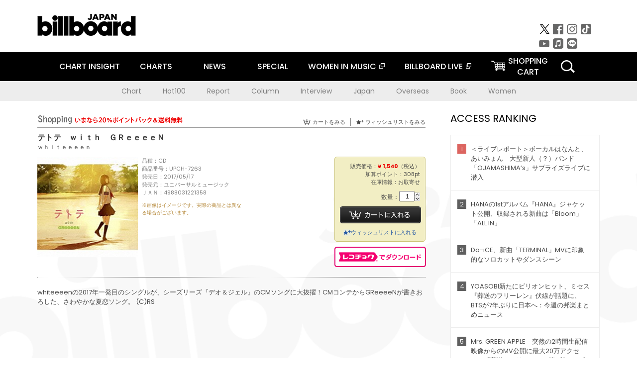

--- FILE ---
content_type: text/javascript; charset=UTF-8
request_url: https://yads.yjtag.yahoo.co.jp/tag?s=16441_233808&fr_id=yads_8942308-0&u=https%3A%2F%2Fwww.billboard-japan.com%2Fgoods%2Fdetail%2F551794&pv_ts=1768795366934&suid=24ae2cbc-0438-4d51-ac79-5675c79d25f4
body_size: 761
content:
yadsDispatchDeliverProduct({"dsCode":"16441_233808","patternCode":"16441_233808-283399","outputType":"js_frame","targetID":"","requestID":"63a8265b161ebb855069554eb42cbc4a","products":[{"adprodsetCode":"16441_233808-283399-308658","adprodType":12,"adTag":"<script onerror=\"YJ_YADS.passback()\" type=\"text/javascript\" src=\"//yj-a.p.adnxs.com/ttj?id=14074010&position=below&rla=SSP_FP_CODE_RLA&rlb=SSP_FP_CODE_RLB&size=320x50\"></script>","width":"320","height":"50"},{"adprodsetCode":"16441_233808-283399-308657","adprodType":3,"adTag":"<script onerror='YJ_YADS.passback()' src='https://yads.yjtag.yahoo.co.jp/yda?adprodset=16441_233808-283399-308657&cb=176879536892&pv_id=63a8265b161ebb855069554eb42cbc4a&suid=24ae2cbc-0438-4d51-ac79-5675c79d25f4&u=https%3A%2F%2Fwww.billboard-japan.com%2Fgoods%2Fdetail%2F551794' type='text/javascript'></script>","width":"320","height":"50","iframeFlag":1}],"measurable":1,"frameTag":"<div style=\"text-align:center;\"><iframe src=\"https://s.yimg.jp/images/listing/tool/yads/yads-iframe.html?s=16441_233808&fr_id=yads_8942308-0&u=https%3A%2F%2Fwww.billboard-japan.com%2Fgoods%2Fdetail%2F551794&pv_ts=1768795366934&suid=24ae2cbc-0438-4d51-ac79-5675c79d25f4\" style=\"border:none;clear:both;display:block;margin:auto;overflow:hidden\" allowtransparency=\"true\" data-resize-frame=\"true\" frameborder=\"0\" height=\"50\" id=\"yads_8942308-0\" name=\"yads_8942308-0\" scrolling=\"no\" title=\"Ad Content\" width=\"320\" allow=\"fullscreen; attribution-reporting\" allowfullscreen loading=\"eager\" ></iframe></div>"});

--- FILE ---
content_type: text/javascript; charset=UTF-8
request_url: https://yads.yjtag.yahoo.co.jp/tag?s=16441_233808&fr_id=yads_8942308-0&u=https%3A%2F%2Fwww.billboard-japan.com%2Fgoods%2Fdetail%2F551794&pv_ts=1768795366934&suid=24ae2cbc-0438-4d51-ac79-5675c79d25f4
body_size: 761
content:
yadsDispatchDeliverProduct({"dsCode":"16441_233808","patternCode":"16441_233808-283399","outputType":"js_frame","targetID":"","requestID":"ff13f5cceddad7ddd2173d1f2239bc37","products":[{"adprodsetCode":"16441_233808-283399-308658","adprodType":12,"adTag":"<script onerror=\"YJ_YADS.passback()\" type=\"text/javascript\" src=\"//yj-a.p.adnxs.com/ttj?id=14074010&position=below&rla=SSP_FP_CODE_RLA&rlb=SSP_FP_CODE_RLB&size=320x50\"></script>","width":"320","height":"50"},{"adprodsetCode":"16441_233808-283399-308657","adprodType":3,"adTag":"<script onerror='YJ_YADS.passback()' src='https://yads.yjtag.yahoo.co.jp/yda?adprodset=16441_233808-283399-308657&cb=1768795369890&pv_id=ff13f5cceddad7ddd2173d1f2239bc37&suid=24ae2cbc-0438-4d51-ac79-5675c79d25f4&u=https%3A%2F%2Fwww.billboard-japan.com%2Fgoods%2Fdetail%2F551794' type='text/javascript'></script>","width":"320","height":"50","iframeFlag":1}],"measurable":1,"frameTag":"<div style=\"text-align:center;\"><iframe src=\"https://s.yimg.jp/images/listing/tool/yads/yads-iframe.html?s=16441_233808&fr_id=yads_8942308-0&u=https%3A%2F%2Fwww.billboard-japan.com%2Fgoods%2Fdetail%2F551794&pv_ts=1768795366934&suid=24ae2cbc-0438-4d51-ac79-5675c79d25f4\" style=\"border:none;clear:both;display:block;margin:auto;overflow:hidden\" allowtransparency=\"true\" data-resize-frame=\"true\" frameborder=\"0\" height=\"50\" id=\"yads_8942308-0\" name=\"yads_8942308-0\" scrolling=\"no\" title=\"Ad Content\" width=\"320\" allow=\"fullscreen; attribution-reporting\" allowfullscreen loading=\"eager\" ></iframe></div>"});